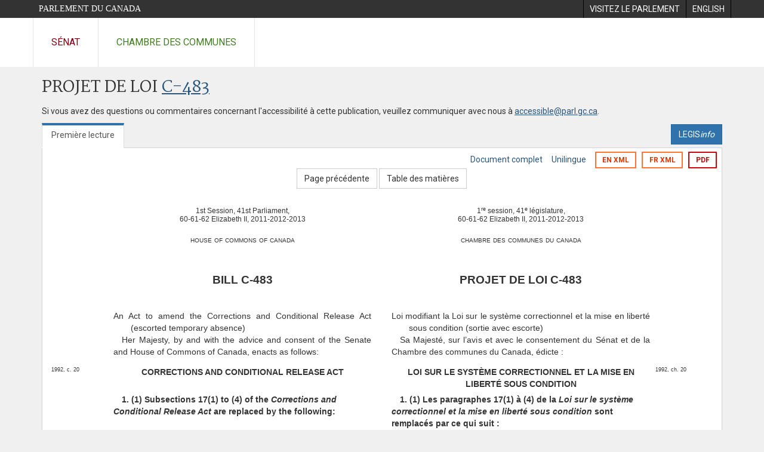

--- FILE ---
content_type: text/html; charset=utf-8
request_url: https://www.parl.ca/DocumentViewer/fr/41-1/projet-loi/C-483/premiere-lecture/page-24?col=2
body_size: 55061
content:

<!DOCTYPE html>
<html lang="fr" xml:lang="fr">
<head>
    <meta charset="utf-8" />
    <meta name="Cache-Control" content="no-cache, no-store, must-revalidate" />
    <meta name="Pragma" content="no-cache" />
    <meta name="Expires" content="0" />
    <meta http-equiv="X-XSS-Protection" content="1" />
    <meta name="viewport" content="width=device-width" />
    <meta name="HandheldFriendly" content="true" />
    <meta name="description" content="Projet de loi &#233;manant d&#39;un d&#233;put&#233; C-483 (41-1) - Premi&#232;re lecture - Loi modifiant la Loi sur le syst&#232;me correctionnel et la mise en libert&#233; sous condition (sortie avec escorte) - Parlement du Canada" />
    <meta name="format-detection" content="telephone=no" />

    <!-- Meta tags for facebook -->
    <meta property="fb:app_id" content="1902349903311680" />
    <meta property="og:url" />
    <meta property="og:type" content="article">
    <meta property="og:title" content="Projet de loi &#233;manant d&#39;un d&#233;put&#233; C-483 (41-1) - Premi&#232;re lecture - Loi modifiant la Loi sur le syst&#232;me correctionnel et la mise en libert&#233; sous condition (sortie avec escorte) - Parlement du Canada" />
    <meta property="og:description" content="Projet de loi &#233;manant d&#39;un d&#233;put&#233; C-483 (41-1) - Premi&#232;re lecture - Loi modifiant la Loi sur le syst&#232;me correctionnel et la mise en libert&#233; sous condition (sortie avec escorte) - Parlement du Canada" />
    <meta property="og:image" content="/documentviewer/assets/images/publications/crest2_hoc_cdc_e-f.gif" />
    <meta property="og:image:width" content="1200" />
    <meta property="og:image:height" content="630" />

    
                <meta name="Institution" content="Chambre des communes" />
                <meta name="DocumentId" content="6035295" />
                <meta name="DocumentTitle" content="C-483 (Premi&#232;re lecture)" />
                <meta name="Language" content="fr" />
                <meta name="Parliament" content="41" />
                <meta name="Session" content="1" />
                <meta name="DocumentCategory" content="Bills" />
                <meta name="ParlDataRSSUri" content="//apps.ourcommons.ca/rss/" />
                <meta name="ParlDataUri" content="//apps.ourcommons.ca/ParlDataWidgets/" />
    <meta name="ServerBaseUrl" content="/documentviewer/" />
    


    <title>Projet de loi &#233;manant d&#39;un d&#233;put&#233; C-483 (41-1) - Premi&#232;re lecture - Loi modifiant la Loi sur le syst&#232;me correctionnel et la mise en libert&#233; sous condition (sortie avec escorte) - Parlement du Canada</title>

    <script type='text/javascript' src='/CommonElements/js/jquery-3.7.1.min.js'></script>
<script type='text/javascript' src='/CommonElements/js/bootstrap.min.js'></script>
<link rel='stylesheet' type='text/css' media='all' href='/CommonElements/styles/bootstrap.min.css' />
<link rel='stylesheet' type='text/css' media='all' href='/CommonElements/styles/hoc-icons.min.css' />
<link rel='stylesheet' type='text/css' media='all' href='/CommonElements/styles/ce-parl-main.min.css' />
<link rel='stylesheet' type='text/css' media='all' href='/CommonElements/styles/ce-parl-mobile.min.css' />
<script type='text/javascript' src='https://www.googletagmanager.com/gtag/js?id=G-3B4FY0L638'></script>
<script>window.dataLayer = window.dataLayer || [];function gtag(){dataLayer.push(arguments);}gtag('js', new Date());gtag('config', 'G-3B4FY0L638');</script>

    <link href="/documentviewer/bundles/css?v=kfkArLzlrhyxKfahCOCkKH5CSt03TfRpHR82pW9Zmmc1" rel="stylesheet"/>

    
<link href="/documentviewer/assets/styles/publications/Bills.css" rel="stylesheet"/>
<link href="/documentviewer/assets/styles/publications/publication-defaults.css" rel="stylesheet"/>

    


        <base href="https://www.parl.ca/Content/Bills/411/Private/C-483/C-483_1/">

    <script type="text/javascript">

        window.fbAsyncInit = function () {
            FB.init({
                appId: ('fr' == 'en' ? '620826918031248' : '1902349903311680'),
                xfbml: true,
                version: 'v2.0'
            });
        };

        // Load the SDK Asynchronously
        (function (d) {
            var js, id = 'facebook-jssdk'; if (d.getElementById(id)) { return; }
            js = d.createElement('script'); js.id = id; js.async = true;
            js.src = "https://connect.facebook.net/en_US/all.js";
            d.getElementsByTagName('head')[0].appendChild(js);
        }(document));
    </script>

    <script>
        $(document).ready(function () {

            $('.-rowchild').css({ "display": "flex", "justify-content": "center" });
            $('.-rowchild').find("sup").css("line-height", "15px");
            $('.-rowchildBar').css({ "border-right": "1px solid #111" });

            $('.-rowchild').wrapAll('<div style="display: flex;justify-content: space-around;flex-direction: row;">');

        });

    </script>
</head>
<body class="body-wrapper site-code-parl">


    <!-- Skip to Content -->
				<div class="local-anchor-container">
					<a href="#StartOfContent" class="ce-parl-skipnav sr-only sr-only-focusable">Passer au contenu</a>
				</div>
				<!-- Parliament Header -->
				<div role="banner" class="ce-parl-header hidden-print">
					<div class="container">
						<a href="//www.parl.ca" class="ce-parl-btn pull-left">Parlement du Canada</a>
						<ul class="pull-right" role="menu">
							<li role="menuitem"> 
								<a href="https://visitez.parl.ca/index-f.html" class="hoccmn-parent-org" rel="external">
										<span class="hidden-xs">Visitez le parlement</span>
										<span class="visible-xs">Visitez</span>
								</a>
							</li>
							<li role="menuitem"> 
								<a href="https://www.parl.ca/documentviewer/en/41-1/bill/C-483/first-reading/page-24?col=2" class="hoccmn-parent-org">
										<span lang="en-CA" class="hidden-xs">English</span>
										<span lang="en-CA" class="visible-xs">EN</span>
								</a>
							</li>
						</ul>
					</div>
				</div>
				<!-- Parl Navigation -->
				<nav role="navigation" class="ce-parl-nav hidden-print" aria-label="Principale">
					<div class="container">
						<div class="row">
							<div class="col-sm-12">
								<ul class="ce-parl-nav-list">
										<li><a href="//sencanada.ca/fr" class="ce-parl-nav-senate-link" rel="external">Sénat</a></li>
										<li><a href="//www.noscommunes.ca" class="ce-parl-nav-hoc-link">Chambre des communes</a></li>
								</ul>
							</div>
						</div>
					</div>
				</nav>
    




<main class="publication">
    <a id="StartOfContent" tabindex="-1"></a>

    <div class="container" id="publicationContent">
        <div class="row" style="position:relative">
            <div class="col-md-12">
                <section class="page-content">

                    <div class="frame-header">
                        <div class="row">

                            <div class="col-xs-12 pull-left">

        <h1 class="page-title">
            Projet de loi
            <a href="//www.parl.ca/LegisInfo/BillDetails.aspx?Language=fr&amp;Mode=1&amp;billId=6015531">C-483</a>
        </h1>
                                
    <div style="margin-bottom: 15px">
        
    </div>

                            </div>
                            <div class="col-xs-12 pull-left">
                                <p>Si vous avez des questions ou commentaires concernant l'accessibilité à cette publication, veuillez communiquer avec nous à  <a href="mailto:accessible@parl.gc.ca">accessible@parl.gc.ca</a>.</p>
                            </div>
                        </div>

                        


                        <div class="row">
                                <div class="tabs col-lg-6 pull-left">
                                    <ul role="tablist" class="nav nav-tabs publication-tabs  ">
                                            <li role="presentation" class="nav-tab active ">
                                                    <a href="/documentviewer/fr/41-1/projet-loi/C-483/premiere-lecture/page-24?col=2" aria-controls="" role="tab" aria-selected="True">Premi&#232;re lecture</a>
                                            </li>
                                    </ul>
                                </div>
                                                            <div class="col-lg-6 related-links-bar">
                                        <div class="related-link">
                                            <div><a class="btn btn-primary" style="display:inline-block;" href="//www.parl.ca/LegisInfo/Home.aspx?Language=fr"><div>LEGIS<i>info</i></div></a></div>
                                        </div>
                                </div>
                        </div>

                    </div>

                    

<div class="publication-outline">

    <div class="row embedded-content-options ">


            <div class="other-options col-sm-12">
                        <a class="user-guide" href="/documentviewer/fr/41-1/projet-loi/C-483/premiere-lecture/page-4?col=2">Document complet</a>
                        <a class="user-guide hidden-xs" href="/documentviewer/fr/41-1/projet-loi/C-483/premiere-lecture/page-24">Unilingue</a>

                        <a class="btn btn-export-xml hidden-xs" href="/Content/Bills/411/Private/C-483/C-483_1/C-483-3-e.xml">EN XML</a>
                        <a class="btn btn-export-xml hidden-xs" href="/Content/Bills/411/Private/C-483/C-483_1/C-483-3-f.xml">FR XML</a>
                                    <a class="btn btn-export-pdf" data-analytics-eventcategory="DocumentViewer - PDF format download" data-analytics-eventaction="click" data-analytics-eventlabel="PDF format" href="/Content/Bills/411/Private/C-483/C-483_1/C-483_1.PDF" aria-label="Exporter la version pdf">PDF</a>
            </div>

    </div>

    <div>
        
    <div class="row embedded-content-navigation">
        <div class="col-md-2 navigation-left">
        </div>
        <div class="col-md-8 navigation-center">
                    <a class="btn btn-default" href="/documentviewer/fr/41-1/projet-loi/C-483/premiere-lecture/page-19?col=2">Page pr&#233;c&#233;dente</a>
                    <a class="btn btn-default btn-toc" href="/documentviewer/fr/41-1/projet-loi/C-483/premiere-lecture/page-tdm?col=2">Table des mati&#232;res</a>
        </div>
        <div class="col-md-2 navigation-right"></div>
    </div>

    </div>
    <div class="row">

        <div class="col-xs-12 publication-container-box">
            <div class="publication-container multi-page">
                    <div class="col-xs-12 publication-container-content">
                        
                        <!--MAINTEXT-->
<table border="0" cellpadding="0" cellspacing="0" width="954">
  <tr>
    <td align="left" valign="top" width="462">
      <table width="100%" cellspacing="0" cellpadding="0">
        <tr>
          <td align="left" valign="top" width="85"></td>
          <td width="8"></td>
          <td align="left" valign="top" width="384" xml:lang="en" lang="en"></td>
        </tr>
      </table>
    </td>
    <td width="30"></td>
    <td align="left" valign="top" width="462">
      <table width="100%" cellspacing="0" cellpadding="0">
        <tr>
          <td align="left" valign="top" width="384" xml:lang="fr" lang="fr"></td>
          <td width="8"></td>
          <td align="left" valign="top" width="85"></td>
        </tr>
      </table>
    </td>
  </tr>
  <tr>
    <td align="left" valign="top" width="462">
      <table width="100%" cellspacing="0" cellpadding="0">
        <tr>
          <td align="left" valign="top" width="85"></td>
          <td width="8"></td>
          <td align="left" valign="top" width="384" xml:lang="en" lang="en">
            <div style="font-size:9pt;text-align:center;line-height :11pt;">1st Session, 41st Parliament,</div>
          </td>
        </tr>
      </table>
    </td>
    <td width="30"></td>
    <td align="left" valign="top" width="462">
      <table width="100%" cellspacing="0" cellpadding="0">
        <tr>
          <td align="left" valign="top" width="384" xml:lang="fr" lang="fr">
            <div style="font-size:9pt;text-align:center;line-height :11pt;line-height :;">1<sup>re</sup> session, 41<sup>e</sup> législature,</div>
          </td>
          <td width="8"></td>
          <td align="left" valign="top" width="85"></td>
        </tr>
      </table>
    </td>
  </tr>
  <tr>
    <td align="left" valign="top" width="462">
      <table width="100%" cellspacing="0" cellpadding="0">
        <tr>
          <td align="left" valign="top" width="85"></td>
          <td width="8"></td>
          <td align="left" valign="top" width="384" xml:lang="en" lang="en">
            <div style="font-size:9pt;text-align:center;line-height :11pt;">60-61-62 Elizabeth II, 2011-2012-2013</div>
          </td>
        </tr>
      </table>
    </td>
    <td width="30"></td>
    <td align="left" valign="top" width="462">
      <table width="100%" cellspacing="0" cellpadding="0">
        <tr>
          <td align="left" valign="top" width="384" xml:lang="fr" lang="fr">
            <div style="font-size:9pt;text-align:center;line-height :11pt;">60-61-62 Elizabeth II, 2011-2012-2013</div>
          </td>
          <td width="8"></td>
          <td align="left" valign="top" width="85"></td>
        </tr>
      </table>
    </td>
  </tr>
  <tr>
    <td align="left" valign="top" width="462">
      <table width="100%" cellspacing="0" cellpadding="0">
        <tr>
          <td align="left" valign="top" width="85"></td>
          <td width="8"></td>
          <td align="left" valign="top" width="384" xml:lang="en" lang="en">
            <div style="font-size:11pt;text-align:center;font-variant:small-caps;margin-top:14pt;line-height :13pt;">house of commons of canada</div>
          </td>
        </tr>
      </table>
    </td>
    <td width="30"></td>
    <td align="left" valign="top" width="462">
      <table width="100%" cellspacing="0" cellpadding="0">
        <tr>
          <td align="left" valign="top" width="384" xml:lang="fr" lang="fr">
            <div style="font-size:11pt;text-align:center;font-variant:small-caps;margin-top:14pt;line-height :13pt;">chambre des communes du canada</div>
          </td>
          <td width="8"></td>
          <td align="left" valign="top" width="85"></td>
        </tr>
      </table>
    </td>
  </tr>
  <tr>
    <td align="left" valign="top" width="462">
      <table width="100%" cellspacing="0" cellpadding="0">
        <tr>
          <td align="left" valign="top" width="85"></td>
          <td width="8"></td>
          <td align="left" valign="top" width="384" xml:lang="en" lang="en">
            <div style="font-size:14pt;text-align:center;font-weight:bold;margin-top:36pt;line-height :16pt;font-weight:bold;">BILL C-483</div>
          </td>
        </tr>
      </table>
    </td>
    <td width="30"></td>
    <td align="left" valign="top" width="462">
      <table width="100%" cellspacing="0" cellpadding="0">
        <tr>
          <td align="left" valign="top" width="384" xml:lang="fr" lang="fr">
            <div style="font-size:14pt;text-align:center;font-weight:bold;margin-top:36pt;line-height :16pt;font-weight:bold;">PROJET DE LOI C-483</div>
          </td>
          <td width="8"></td>
          <td align="left" valign="top" width="85"></td>
        </tr>
      </table>
    </td>
  </tr>
  <tr>
    <td align="left" valign="top" width="462">
      <table width="100%" cellspacing="0" cellpadding="0">
        <tr>
          <td align="left" valign="top" width="85"></td>
          <td width="8"></td>
          <td align="left" valign="top" width="384" xml:lang="en" lang="en">
            <div style="text-indent:-22pt;text-align:justify;margin-top:30pt;margin-left:22pt;">An Act to amend the Corrections and Conditional Release Act (escorted temporary absence)</div>
          </td>
        </tr>
      </table>
    </td>
    <td width="30"></td>
    <td align="left" valign="top" width="462">
      <table width="100%" cellspacing="0" cellpadding="0">
        <tr>
          <td align="left" valign="top" width="384" xml:lang="fr" lang="fr">
            <div style="text-indent:-22pt;text-align:justify;margin-top:30pt;margin-left:22pt;">Loi modifiant la Loi sur le système correctionnel et la mise en liberté sous condition (sortie avec escorte)</div>
          </td>
          <td width="8"></td>
          <td align="left" valign="top" width="85"></td>
        </tr>
      </table>
    </td>
  </tr>
  <tr>
    <td align="left" valign="top" width="462">
      <table width="100%" cellspacing="0" cellpadding="0">
        <tr>
          <td align="left" valign="top" width="85"></td>
          <td width="8"></td>
          <td align="left" valign="top" width="384" xml:lang="en" lang="en">
            <div style="text-indent:1em;text-align:Justify;margin-left:0em;">Her Majesty, by and with the advice and consent of the Senate and House of Commons of Canada, enacts as follows:</div>
          </td>
        </tr>
      </table>
    </td>
    <td width="30"></td>
    <td align="left" valign="top" width="462">
      <table width="100%" cellspacing="0" cellpadding="0">
        <tr>
          <td align="left" valign="top" width="384" xml:lang="fr" lang="fr">
            <div style="text-indent:1em;text-align:Justify;margin-left:0em;">Sa Majesté, sur l’avis et avec le consentement du Sénat et de la Chambre des communes du Canada, édicte :</div>
          </td>
          <td width="8"></td>
          <td align="left" valign="top" width="85"></td>
        </tr>
      </table>
    </td>
  </tr><!--Heading:CORRECTIONS AND CONDITIONAL RELEASE ACT:FrenchHeading:LOI SUR LE SYSTÈME CORRECTIONNEL ET LA MISE EN LIBERTÉ SOUS CONDITION--><tr>
    <td align="left" valign="top" width="462"><a name="1"><!--BREAKER--></a><table width="100%" cellspacing="0" cellpadding="0">
        <tr>
          <td align="left" valign="top" width="85">
            <div xml:lang="en" lang="en" style="font-size:7pt;margin-top:10pt;">1992, c. 20<br><br></div>
          </td>
          <td width="8"></td>
          <td align="left" valign="top" width="384" xml:lang="en" lang="en">
            <div style="text-align:Center;font-weight:bold;margin-top:10pt;">CORRECTIONS AND CONDITIONAL RELEASE ACT</div>
          </td>
        </tr>
      </table>
    </td>
    <td width="30"></td>
    <td align="left" valign="top" width="462">
      <table width="100%" cellspacing="0" cellpadding="0">
        <tr>
          <td align="left" valign="top" width="384" xml:lang="fr" lang="fr">
            <div style="text-align:Center;font-weight:bold;margin-top:10pt;">LOI SUR LE SYSTÈME CORRECTIONNEL ET LA MISE EN LIBERTÉ SOUS CONDITION</div>
          </td>
          <td width="8"></td>
          <td align="left" valign="top" width="85">
            <div xml:lang="fr" lang="fr" style="font-size:7pt;margin-top:10pt;">1992, ch. 20<br><br></div>
          </td>
        </tr>
      </table>
    </td>
  </tr>
  <tr>
    <td align="left" valign="top" width="462">
      <table width="100%" cellspacing="0" cellpadding="0">
        <tr>
          <td align="left" valign="top" width="85"></td>
          <td width="8"></td>
          <td align="left" valign="top" width="384" xml:lang="en" lang="en">
            <div style="text-indent:1em;font-weight:bold;margin-top:5pt;margin-left:0em;"><strong>1.</strong> (1) Subsections 17(1) to (4) of the <em>Corrections and Conditional Release Act</em> are replaced by the following:</div>
          </td>
        </tr>
      </table>
    </td>
    <td width="30"></td>
    <td align="left" valign="top" width="462">
      <table width="100%" cellspacing="0" cellpadding="0">
        <tr>
          <td align="left" valign="top" width="384" xml:lang="fr" lang="fr">
            <div style="text-indent:1em;font-weight:bold;margin-top:5pt;margin-left:0em;"><strong>1.</strong> (1) Les paragraphes 17(1) à (4) de la <em>Loi sur le système correctionnel et la mise en liberté sous condition</em> sont remplacés par ce qui suit :  </div>
          </td>
          <td width="8"></td>
          <td align="left" valign="top" width="85"></td>
        </tr>
      </table>
    </td>
  </tr>
  <tr>
    <td align="left" valign="top" width="462">
      <table width="100%" cellspacing="0" cellpadding="0">
        <tr>
          <td align="left" valign="top" width="85">
            <div xml:lang="en" lang="en" style="font-size:7pt;margin-top:5pt;">Institutional head<br><br></div>
          </td>
          <td width="8"></td>
          <td align="left" valign="top" width="384" xml:lang="en" lang="en">
            <div style="text-indent:1em;margin-top:5pt;margin-left:0em;"><strong>17.</strong> (1) The institutional head may, subject to section 746.1 of the <em>Criminal Code</em>, subsection 140.3(2) of the <em>National Defence Act</em> and subsection 15(2) of the <em>Crimes Against Humanity and War Crimes Act</em>, <span style="text-decoration:underline">authorize the escort- ed — </span>by a staff member or other person authorized by the institutional head<span style="text-decoration:underline"> — tempo- rary</span> absence <span style="text-decoration:underline">of an inmate, other than an inmate convicted of first or second degree murder, if,</span> in the opinion of the institutional head,</div>
          </td>
        </tr>
        <tr>
          <td align="left" valign="top" width="85">
            <div xml:lang="en" lang="en" style="font-size:7pt;margin-top:5pt;"><br></div>
          </td>
          <td width="8"></td>
          <td align="left" valign="top" width="384" xml:lang="en" lang="en">
            <div style="text-indent:0em;margin-top:5pt;margin-left:1em;">(<em>a</em>) <span style="text-decoration:underline">the</span> inmate will not, by reoffending, present an undue risk to society during an absence authorized under this section;</div>
          </td>
        </tr>
        <tr>
          <td align="left" valign="top" width="85">
            <div xml:lang="en" lang="en" style="font-size:7pt;margin-top:5pt;"><br></div>
          </td>
          <td width="8"></td>
          <td align="left" valign="top" width="384" xml:lang="en" lang="en">
            <div style="text-indent:0em;margin-top:5pt;margin-left:1em;">(<em>b</em>) <span style="text-decoration:underline">an escorted temporary absence from the penitentiary</span> is desirable for the inmate for medical, administrative, community service, family contact, personal development for rehabilitative purposes, or compassionate reasons, including parental responsibilities;</div>
          </td>
        </tr>
        <tr>
          <td align="left" valign="top" width="85">
            <div xml:lang="en" lang="en" style="font-size:7pt;margin-top:5pt;"><br></div>
          </td>
          <td width="8"></td>
          <td align="left" valign="top" width="384" xml:lang="en" lang="en">
            <div style="text-indent:0em;margin-top:5pt;margin-left:1em;">(<em>c</em>) the inmate’s behaviour while under sentence does not preclude authorizing the absence; and</div>
          </td>
        </tr>
        <tr>
          <td align="left" valign="top" width="85">
            <div xml:lang="en" lang="en" style="font-size:7pt;margin-top:5pt;"><br></div>
          </td>
          <td width="8"></td>
          <td align="left" valign="top" width="384" xml:lang="en" lang="en">
            <div style="text-indent:0em;margin-top:5pt;margin-left:1em;">(<em>d</em>) a structured plan for the absence has been prepared.</div>
          </td>
        </tr>
      </table>
    </td>
    <td width="30"></td>
    <td align="left" valign="top" width="462">
      <table width="100%" cellspacing="0" cellpadding="0">
        <tr>
          <td align="left" valign="top" width="384" xml:lang="fr" lang="fr">
            <div style="text-indent:1em;margin-top:5pt;margin-left:0em;"><strong>17.</strong> (1) Sous réserve de l’article 746.1 du <em>Code criminel</em>, du paragraphe 140.3(2) de la <em>Loi sur la défense nationale</em> et du paragraphe 15(2) de la <em>Loi sur les crimes contre l’humanité et les crimes de guerre</em>, le directeur du pénitencier peut autoriser un délinquant <span style="text-decoration:underline">autre qu’un délinquant condamné pour meurtre au premier ou au deuxième degré</span> à sortir si celui-ci est escorté d’une personne — agent ou autre — habilitée à cet effet par lui lorsque, à son avis :</div>
          </td>
          <td width="8"></td>
          <td align="left" valign="top" width="85">
            <div xml:lang="fr" lang="fr" style="font-size:7pt;margin-top:5pt;">Directeur du pénitencier<br><br></div>
          </td>
        </tr>
        <tr>
          <td align="left" valign="top" width="384" xml:lang="fr" lang="fr">
            <div style="text-indent:0em;margin-top:5pt;margin-left:1em;"><em>a</em>) une récidive du délinquant pendant la sortie ne présentera pas un risque inacceptable pour la société;</div>
          </td>
          <td width="8"></td>
          <td align="left" valign="top" width="85">
            <div xml:lang="fr" lang="fr" style="font-size:7pt;margin-top:5pt;"><br></div>
          </td>
        </tr>
        <tr>
          <td align="left" valign="top" width="384" xml:lang="fr" lang="fr">
            <div style="text-indent:0em;margin-top:5pt;margin-left:1em;"><em>b</em>) il l’estime souhaitable pour des raisons médicales, administratives <span style="text-decoration:underline">ou</span> de compassion ou en vue d’un service à la collectivité ou du perfectionnement personnel lié à la réadaptation du délinquant, ou <span style="text-decoration:underline">encore</span> pour lui permettre d’établir ou d’entretenir des rapports familiaux<span style="text-decoration:underline">,</span> notamment en ce qui touche ses responsabilités parentales;</div>
          </td>
          <td width="8"></td>
          <td align="left" valign="top" width="85">
            <div xml:lang="fr" lang="fr" style="font-size:7pt;margin-top:5pt;"><br></div>
          </td>
        </tr>
        <tr>
          <td align="left" valign="top" width="384" xml:lang="fr" lang="fr">
            <div style="text-indent:0em;margin-top:5pt;margin-left:1em;"><em>c</em>) la conduite du détenu pendant la détention ne justifie pas un refus;</div>
          </td>
          <td width="8"></td>
          <td align="left" valign="top" width="85">
            <div xml:lang="fr" lang="fr" style="font-size:7pt;margin-top:5pt;"><br></div>
          </td>
        </tr>
        <tr>
          <td align="left" valign="top" width="384" xml:lang="fr" lang="fr">
            <div style="text-indent:0em;margin-top:5pt;margin-left:1em;"><em>d</em>) un projet structuré de sortie a été établi.</div>
          </td>
          <td width="8"></td>
          <td align="left" valign="top" width="85">
            <div xml:lang="fr" lang="fr" style="font-size:7pt;margin-top:5pt;"><br></div>
          </td>
        </tr>
      </table>
    </td>
  </tr>
  <tr>
    <td align="left" valign="top" width="462">
      <table width="100%" cellspacing="0" cellpadding="0">
        <tr>
          <td align="left" valign="top" width="85">
            <div xml:lang="en" lang="en" style="font-size:7pt;margin-top:5pt;">National Parole Board<br><br></div>
          </td>
          <td width="8"></td>
          <td align="left" valign="top" width="384" xml:lang="en" lang="en">
            <div style="text-indent:1em;margin-top:5pt;margin-left:0em;"><span style="text-decoration:underline">(1.1) The Parole Board of Canada may, subject to section 746.1 of the <em>Criminal Code</em>, subsection 140.3(2) of the <em>National Defence Act</em> and subsection 15(2) of the <em>Crimes Against Humanity and War Crimes Act</em>, authorize the escorted temporary absence of an inmate convicted of first or second degree murder if, in the opinion of the Board, the criteria set out in paragraphs (1)(<em>a</em>) to (<em>d</em>) are met.</span></div>
          </td>
        </tr>
      </table>
    </td>
    <td width="30"></td>
    <td align="left" valign="top" width="462">
      <table width="100%" cellspacing="0" cellpadding="0">
        <tr>
          <td align="left" valign="top" width="384" xml:lang="fr" lang="fr">
            <div style="text-indent:1em;margin-top:5pt;margin-left:0em;"><span style="text-decoration:underline">(1.1) Sous réserve de l’article 746.1 du <em>Code criminel</em>, du paragraphe 140.3(2) de la <em>Loi sur la défense nationale</em> et du paragraphe 15(2) de la <em>Loi sur les crimes contre l’humanité et les crimes de guerre</em>, la Commission des libérations conditionnelles du Canada peut autoriser un détenu condamné pour meurtre au premier ou au deuxième degré à sortir avec escorte lorsque, à son avis, les conditions énoncées aux alinéas (1)<em>a</em>) à <em>d</em>) sont réunies.</span></div>
          </td>
          <td width="8"></td>
          <td align="left" valign="top" width="85">
            <div xml:lang="fr" lang="fr" style="font-size:7pt;margin-top:5pt;">Commission nationale des libérations conditionnelles<br><br></div>
          </td>
        </tr>
      </table>
    </td>
  </tr>
  <tr>
    <td align="left" valign="top" width="462">
      <table width="100%" cellspacing="0" cellpadding="0">
        <tr>
          <td align="left" valign="top" width="85">
            <div xml:lang="en" lang="en" style="font-size:7pt;margin-top:5pt;">Medical emergency<br><br></div>
          </td>
          <td width="8"></td>
          <td align="left" valign="top" width="384" xml:lang="en" lang="en">
            <div style="text-indent:1em;margin-top:5pt;margin-left:0em;"><span style="text-decoration:underline">(1.2) Despite subsection (1.1), in the case of a medical emergency, the institutional head may authorize the escorted temporary absence of an inmate convicted of first or second degree murder.</span></div>
          </td>
        </tr>
      </table>
    </td>
    <td width="30"></td>
    <td align="left" valign="top" width="462">
      <table width="100%" cellspacing="0" cellpadding="0">
        <tr>
          <td align="left" valign="top" width="384" xml:lang="fr" lang="fr">
            <div style="text-indent:1em;margin-top:5pt;margin-left:0em;"><span style="text-decoration:underline">(1.2) Malgré le paragraphe (1.1), en cas d’urgence médicale, le directeur peut autoriser un détenu condamné pour meurtre au premier ou au deuxième degré à sortir avec escorte.</span></div>
          </td>
          <td width="8"></td>
          <td align="left" valign="top" width="85">
            <div xml:lang="fr" lang="fr" style="font-size:7pt;margin-top:5pt;">Urgence médicale<br><br></div>
          </td>
        </tr>
      </table>
    </td>
  </tr>
  <tr>
    <td align="left" valign="top" width="462">
      <table width="100%" cellspacing="0" cellpadding="0">
        <tr>
          <td align="left" valign="top" width="85">
            <div xml:lang="en" lang="en" style="font-size:7pt;margin-top:5pt;">Medical reasons<br><br></div>
          </td>
          <td width="8"></td>
          <td align="left" valign="top" width="384" xml:lang="en" lang="en">
            <div style="text-indent:1em;margin-top:5pt;margin-left:0em;"><span style="text-decoration:underline">(1.3) An escorted temporary absence for medical reasons may be authorized for an unlimited period.</span></div>
          </td>
        </tr>
      </table>
    </td>
    <td width="30"></td>
    <td align="left" valign="top" width="462">
      <table width="100%" cellspacing="0" cellpadding="0">
        <tr>
          <td align="left" valign="top" width="384" xml:lang="fr" lang="fr">
            <div style="text-indent:1em;margin-top:5pt;margin-left:0em;"><span style="text-decoration:underline">(1.3) La sortie avec escorte pour des raisons médicales peut être autorisée pour une durée indéterminée.</span></div>
          </td>
          <td width="8"></td>
          <td align="left" valign="top" width="85">
            <div xml:lang="fr" lang="fr" style="font-size:7pt;margin-top:5pt;">Raisons médicales<br><br></div>
          </td>
        </tr>
      </table>
    </td>
  </tr>
  <tr>
    <td align="left" valign="top" width="462">
      <table width="100%" cellspacing="0" cellpadding="0">
        <tr>
          <td align="left" valign="top" width="85">
            <div xml:lang="en" lang="en" style="font-size:7pt;margin-top:5pt;">Absence for other reasons — institutional head<br><br></div>
          </td>
          <td width="8"></td>
          <td align="left" valign="top" width="384" xml:lang="en" lang="en">
            <div style="text-indent:1em;margin-top:5pt;margin-left:0em;"><span style="text-decoration:underline">(1.4) The institutional head may not authorize an escorted temporary absence for reasons other than medical of more than five days or, with the Commissioner’s approval, of more than fifteen days.</span></div>
          </td>
        </tr>
      </table>
    </td>
    <td width="30"></td>
    <td align="left" valign="top" width="462">
      <table width="100%" cellspacing="0" cellpadding="0">
        <tr>
          <td align="left" valign="top" width="384" xml:lang="fr" lang="fr">
            <div style="text-indent:1em;margin-top:5pt;margin-left:0em;"><span style="text-decoration:underline">(1.4) Le directeur ne peut autoriser, pour des raisons non médicales, une sortie avec escorte de plus de cinq jours ou, avec l’autorisation de la Commission, de plus de quinze jours.</span></div>
          </td>
          <td width="8"></td>
          <td align="left" valign="top" width="85">
            <div xml:lang="fr" lang="fr" style="font-size:7pt;margin-top:5pt;">Raisons non médicales — directeur<br><br></div>
          </td>
        </tr>
      </table>
    </td>
  </tr>
  <tr>
    <td align="left" valign="top" width="462">
      <table width="100%" cellspacing="0" cellpadding="0">
        <tr>
          <td align="left" valign="top" width="85">
            <div xml:lang="en" lang="en" style="font-size:7pt;margin-top:5pt;">Absence for other reasons — National Parole Board<br><br></div>
          </td>
          <td width="8"></td>
          <td align="left" valign="top" width="384" xml:lang="en" lang="en">
            <div style="text-indent:1em;margin-top:5pt;margin-left:0em;"><span style="text-decoration:underline">(1.5) The Parole Board of Canada may not authorize an escorted temporary absence for reasons other than medical of more than fifteen days.</span></div>
          </td>
        </tr>
      </table>
    </td>
    <td width="30"></td>
    <td align="left" valign="top" width="462">
      <table width="100%" cellspacing="0" cellpadding="0">
        <tr>
          <td align="left" valign="top" width="384" xml:lang="fr" lang="fr">
            <div style="text-indent:1em;margin-top:5pt;margin-left:0em;"><span style="text-decoration:underline">(1.5) La Commission ne peut autoriser, pour des raisons non médicales, une sortie avec escorte de plus de quinze jours.</span></div>
          </td>
          <td width="8"></td>
          <td align="left" valign="top" width="85">
            <div xml:lang="fr" lang="fr" style="font-size:7pt;margin-top:5pt;">Raisons non médicales — Commission<br><br></div>
          </td>
        </tr>
      </table>
    </td>
  </tr>
  <tr>
    <td align="left" valign="top" width="462">
      <table width="100%" cellspacing="0" cellpadding="0">
        <tr>
          <td align="left" valign="top" width="85">
            <div xml:lang="en" lang="en" style="font-size:7pt;margin-top:5pt;">Conditions <br><br></div>
          </td>
          <td width="8"></td>
          <td align="left" valign="top" width="384" xml:lang="en" lang="en">
            <div style="text-indent:1em;margin-top:5pt;margin-left:0em;">(2) The institutional head <span style="text-decoration:underline">or the Parole Board of Canada, as the case may be,</span> may impose, in relation to a temporary absence, any conditions that <span style="text-decoration:underline">they</span> consider reasonable and necessary in order to protect society.</div>
          </td>
        </tr>
      </table>
    </td>
    <td width="30"></td>
    <td align="left" valign="top" width="462">
      <table width="100%" cellspacing="0" cellpadding="0">
        <tr>
          <td align="left" valign="top" width="384" xml:lang="fr" lang="fr">
            <div style="text-indent:1em;margin-top:5pt;margin-left:0em;">(2) Le directeur <span style="text-decoration:underline">ou la Commission, selon le cas, peuvent</span> assortir la permission des conditions <span style="text-decoration:underline">qu’ils jugent</span> raisonnables et nécessaires pour la protection de la société.</div>
          </td>
          <td width="8"></td>
          <td align="left" valign="top" width="85">
            <div xml:lang="fr" lang="fr" style="font-size:7pt;margin-top:5pt;">Conditions<br><br></div>
          </td>
        </tr>
      </table>
    </td>
  </tr>
  <tr>
    <td align="left" valign="top" width="462">
      <table width="100%" cellspacing="0" cellpadding="0">
        <tr>
          <td align="left" valign="top" width="85">
            <div xml:lang="en" lang="en" style="font-size:7pt;margin-top:5pt;">Cancellation<br><br></div>
          </td>
          <td width="8"></td>
          <td align="left" valign="top" width="384" xml:lang="en" lang="en">
            <div style="text-indent:1em;margin-top:5pt;margin-left:0em;">(3) The institutional head <span style="text-decoration:underline">or the Parole Board of Canada, as the case may be,</span> may cancel a temporary absence either before or after its commencement.</div>
          </td>
        </tr>
      </table>
    </td>
    <td width="30"></td>
    <td align="left" valign="top" width="462">
      <table width="100%" cellspacing="0" cellpadding="0">
        <tr>
          <td align="left" valign="top" width="384" xml:lang="fr" lang="fr">
            <div style="text-indent:1em;margin-top:5pt;margin-left:0em;">(3) Le directeur <span style="text-decoration:underline">ou la Commission, selon le cas, peuvent</span> annuler la permission même avant la sortie.</div>
          </td>
          <td width="8"></td>
          <td align="left" valign="top" width="85">
            <div xml:lang="fr" lang="fr" style="font-size:7pt;margin-top:5pt;">Annulation de la permission<br><br></div>
          </td>
        </tr>
      </table>
    </td>
  </tr>
  <tr>
    <td align="left" valign="top" width="462">
      <table width="100%" cellspacing="0" cellpadding="0">
        <tr>
          <td align="left" valign="top" width="85">
            <div xml:lang="en" lang="en" style="font-size:7pt;margin-top:5pt;">Reasons to be given<br><br></div>
          </td>
          <td width="8"></td>
          <td align="left" valign="top" width="384" xml:lang="en" lang="en">
            <div style="text-indent:1em;margin-top:5pt;margin-left:0em;">(4) The institutional head <span style="text-decoration:underline">or the Parole Board of Canada, as the case may be,</span> shall give the inmate written reasons for the authorizing, refusal or cancellation of a temporary absence.</div>
          </td>
        </tr>
      </table>
    </td>
    <td width="30"></td>
    <td align="left" valign="top" width="462">
      <table width="100%" cellspacing="0" cellpadding="0">
        <tr>
          <td align="left" valign="top" width="384" xml:lang="fr" lang="fr">
            <div style="text-indent:1em;margin-top:5pt;margin-left:0em;">(4) Le cas échéant, le directeur <span style="text-decoration:underline">ou la Commission, selon le cas, communiquent</span> au détenu, par écrit, les motifs de l’autorisation, du refus ou de l’annulation de la permission.</div>
          </td>
          <td width="8"></td>
          <td align="left" valign="top" width="85">
            <div xml:lang="fr" lang="fr" style="font-size:7pt;margin-top:5pt;">Motifs<br><br></div>
          </td>
        </tr>
      </table>
    </td>
  </tr>
  <tr>
    <td align="left" valign="top" width="462">
      <table width="100%" cellspacing="0" cellpadding="0">
        <tr>
          <td align="left" valign="top" width="85"></td>
          <td width="8"></td>
          <td align="left" valign="top" width="384" xml:lang="en" lang="en">
            <div style="text-indent:1em;font-weight:bold;margin-top:5pt;margin-left:0em;">(2) Subsection 17(5) of the French version of the Act is replaced by the following:</div>
          </td>
        </tr>
      </table>
    </td>
    <td width="30"></td>
    <td align="left" valign="top" width="462">
      <table width="100%" cellspacing="0" cellpadding="0">
        <tr>
          <td align="left" valign="top" width="384" xml:lang="fr" lang="fr">
            <div style="text-indent:1em;font-weight:bold;margin-top:5pt;margin-left:0em;">(2) Le paragraphe 17(5) de la version française de la même loi est remplacé par ce qui suit :</div>
          </td>
          <td width="8"></td>
          <td align="left" valign="top" width="85"></td>
        </tr>
      </table>
    </td>
  </tr>
  <tr>
    <td align="left" valign="top" width="462">
      <table width="100%" cellspacing="0" cellpadding="0">
        <tr>
          <td align="left" valign="top" width="85">
            <div xml:lang="en" lang="en" style="font-size:7pt;margin-top:5pt;">Temps nécessaire aux déplacements<br><br></div>
          </td>
          <td width="8"></td>
          <td align="left" valign="top" width="384" xml:lang="en" lang="en">
            <div style="text-indent:1em;margin-top:5pt;margin-left:0em;">(5) La durée de validité de la permission ne comprend pas le temps que <span style="text-decoration:underline">peuvent</span> accorder le directeur <span style="text-decoration:underline">ou la Commission, selon le cas,</span> pour les déplacements entre le lieu de détention et la destination du détenu.</div>
          </td>
        </tr>
      </table>
    </td>
    <td width="30"></td>
    <td align="left" valign="top" width="462">
      <table width="100%" cellspacing="0" cellpadding="0">
        <tr>
          <td align="left" valign="top" width="384" xml:lang="fr" lang="fr">
            <div style="text-indent:1em;margin-top:5pt;margin-left:0em;">(5) La durée de validité de la permission ne comprend pas le temps que <span style="text-decoration:underline">peuvent</span> accorder le directeur <span style="text-decoration:underline">ou la Commission, selon le cas,</span> pour les déplacements entre le lieu de détention et la destination du détenu.</div>
          </td>
          <td width="8"></td>
          <td align="left" valign="top" width="85">
            <div xml:lang="fr" lang="fr" style="font-size:7pt;margin-top:5pt;">Temps nécessaire aux déplacements<br><br></div>
          </td>
        </tr>
      </table>
    </td>
  </tr>
  <tr>
    <td align="left" valign="top" width="462">
      <table width="100%" cellspacing="0" cellpadding="0">
        <tr>
          <td align="left" valign="top" width="85"></td>
          <td width="8"></td>
          <td align="left" valign="top" width="384" xml:lang="en" lang="en">
            <div style="text-indent:1em;font-weight:bold;margin-top:5pt;margin-left:0em;">(3) Subsection 17(6) of the Act is replaced by the following:</div>
          </td>
        </tr>
      </table>
    </td>
    <td width="30"></td>
    <td align="left" valign="top" width="462">
      <table width="100%" cellspacing="0" cellpadding="0">
        <tr>
          <td align="left" valign="top" width="384" xml:lang="fr" lang="fr">
            <div style="text-indent:1em;font-weight:bold;margin-top:5pt;margin-left:0em;">(3) Le paragraphe 17(6) de la même loi est remplacé par ce qui suit :</div>
          </td>
          <td width="8"></td>
          <td align="left" valign="top" width="85"></td>
        </tr>
      </table>
    </td>
  </tr>
  <tr>
    <td align="left" valign="top" width="462">
      <table width="100%" cellspacing="0" cellpadding="0">
        <tr>
          <td align="left" valign="top" width="85">
            <div xml:lang="en" lang="en" style="font-size:7pt;margin-top:5pt;">Delegation to provincial hospital<br><br></div>
          </td>
          <td width="8"></td>
          <td align="left" valign="top" width="384" xml:lang="en" lang="en">
            <div style="text-indent:1em;margin-top:5pt;margin-left:0em;">(6) <span style="text-decoration:underline">If</span>, pursuant to an agreement under paragraph 16(1)(<em>a</em>), an inmate has been admitted to a hospital operated by a provincial government in which the liberty of patients is normally subject to restrictions, the institutional head <span style="text-decoration:underline">or the Parole Board of Canada, as the case may be,</span> may confer on the person in charge of the hospital, for such period and subject to such conditions as <span style="text-decoration:underline">they specify</span>, any of the institutional head's<span style="text-decoration:underline"> or the Parole Board of Canada's</span> powers under this section in relation to that inmate.</div>
          </td>
        </tr>
      </table>
    </td>
    <td width="30"></td>
    <td align="left" valign="top" width="462">
      <table width="100%" cellspacing="0" cellpadding="0">
        <tr>
          <td align="left" valign="top" width="384" xml:lang="fr" lang="fr">
            <div style="text-indent:1em;margin-top:5pt;margin-left:0em;">(6) Le directeur <span style="text-decoration:underline">ou la Commission, selon le cas, peuvent</span>, aux conditions et pour la durée <span style="text-decoration:underline">qu’ils estiment</span> indiquées, déléguer au responsable d’un hôpital sous administration provinciale où la liberté des personnes est norma-lement soumise à des restrictions l’un ou l’autre des pouvoirs que <span style="text-decoration:underline">leur</span> confère le présent article à l’égard des détenus admis dans l’hôpital aux termes d’un accord conclu conformément au paragraphe 16(1).</div>
          </td>
          <td width="8"></td>
          <td align="left" valign="top" width="85">
            <div xml:lang="fr" lang="fr" style="font-size:7pt;margin-top:5pt;">Délégation au responsable d’un hôpital<br><br></div>
          </td>
        </tr>
      </table>
    </td>
  </tr>
  <tr>
    <td align="left" valign="top" width="462">
      <table width="100%" cellspacing="0" cellpadding="0">
        <tr>
          <td align="left" valign="top" width="85"></td>
          <td width="8"></td>
          <td align="left" valign="top" width="384" xml:lang="en" lang="en">
            <div style="text-indent:1em;font-weight:bold;margin-top:5pt;margin-left:0em;"><strong>2.</strong> Paragraph 96(<em>z.8</em>) of the French version of the Act is replaced by the following:</div>
          </td>
        </tr>
      </table>
    </td>
    <td width="30"></td>
    <td align="left" valign="top" width="462">
      <table width="100%" cellspacing="0" cellpadding="0">
        <tr>
          <td align="left" valign="top" width="384" xml:lang="fr" lang="fr">
            <div style="text-indent:1em;font-weight:bold;margin-top:5pt;margin-left:0em;"><strong>2.</strong> L’alinéa 96<em>z.8</em>) de la version française est remplacé par ce qui suit :</div>
          </td>
          <td width="8"></td>
          <td align="left" valign="top" width="85"></td>
        </tr>
      </table>
    </td>
  </tr>
  <tr>
    <td align="left" valign="top" width="462">
      <table width="100%" cellspacing="0" cellpadding="0">
        <tr>
          <td align="left" valign="top" width="85"></td>
          <td width="8"></td>
          <td align="left" valign="top" width="384" xml:lang="en" lang="en">
            <div style="text-indent:0em;margin-top:5pt;margin-left:1em;"><em>z.8</em>) concernant les permissions de sortir avec escorte et les placements à l’extérieur — notamment les circonstances dans lesquelles le directeur <span style="text-decoration:underline">ou la Commission, selon le cas, peuvent</span> accorder une permission de sortir au titre de l’article 17;</div>
          </td>
        </tr>
      </table>
    </td>
    <td width="30"></td>
    <td align="left" valign="top" width="462">
      <table width="100%" cellspacing="0" cellpadding="0">
        <tr>
          <td align="left" valign="top" width="384" xml:lang="fr" lang="fr">
            <div style="text-indent:0em;margin-top:5pt;margin-left:1em;"><em>z.8</em>) concernant les permissions de sortir avec escorte et les placements à l’extérieur — notamment les circonstances dans lesquelles le directeur <span style="text-decoration:underline">ou la Commission, selon le cas, peuvent</span> accorder une permission de sortir au titre de l’article 17;</div>
          </td>
          <td width="8"></td>
          <td align="left" valign="top" width="85"></td>
        </tr>
      </table>
    </td>
  </tr>
  <tr>
    <td align="left" valign="top" width="462" xml:lang="en" lang="en">
      <div style="font-size:8pt;text-align:justify;margin-top:40pt;line-height :9pt;">Published under authority of the Speaker of the House of Commons<hr><br><br></div>
    </td>
    <td width="30"></td>
    <td align="left" valign="top" width="462" xml:lang="fr" lang="fr">
      <div style="font-size:8pt;text-align:justify;margin-top:40pt;line-height :9pt;">Publié avec l'autorisation du président de la Chambre des communes<hr><br><br></div>
    </td>
  </tr>
  <tr>
    <td align="left" valign="top" width="462">
      <table width="100%" cellspacing="0" cellpadding="0">
        <tr>
          <td align="left" valign="top" width="85"></td>
          <td width="8"></td>
          <td align="left" valign="top" width="384" xml:lang="en" lang="en"></td>
        </tr>
      </table>
    </td>
    <td width="30"></td>
    <td align="left" valign="top" width="462">
      <table width="100%" cellspacing="0" cellpadding="0">
        <tr>
          <td align="left" valign="top" width="384" xml:lang="fr" lang="fr"></td>
          <td width="8"></td>
          <td align="left" valign="top" width="85"></td>
        </tr>
      </table>
    </td>
  </tr>
</table><br>
                    </div>

            </div>
            <div id="publicationBottom"></div>
        </div>

    </div>

    
    <div class="row embedded-content-navigation">
        <div class="col-md-2 navigation-left">
        </div>
        <div class="col-md-8 navigation-center">
                    <a class="btn btn-default" href="/documentviewer/fr/41-1/projet-loi/C-483/premiere-lecture/page-19?col=2">Page pr&#233;c&#233;dente</a>
                    <a class="btn btn-default btn-toc" href="/documentviewer/fr/41-1/projet-loi/C-483/premiere-lecture/page-tdm?col=2">Table des mati&#232;res</a>
        </div>
        <div class="col-md-2 navigation-right"></div>
    </div>

</div>


                </section>



            </div>
        </div>
    </div>

</main>


    <footer class="ce-parl-footer hidden-print">
		        <div class="ce-parl-footer-top">
		            <div class="container">
		                <div class="row ce-parl-footer-vc">
		                    <div class="col-md-4 text-center col-md-push-4 ce-parl-footer-emblem">
								<img src="/CommonElements/Images/ce-parl-emblem-f.png" alt="Parlement du Canada" />
		                    </div>
							<div class="col-md-4 col-md-pull-4">
		                        <ul class="ce-parl-footer-external-links">
										<li>
											<a href="//sencanada.ca/fr" class="ce-parl-footer-senate-link" rel="external">Sénat</a>
										</li>
										<li>
											<a href="//www.noscommunes.ca" class="ce-parl-footer-hoc-link">Chambre des communes</a>
										</li>
										<li>
											<a href="//lop.parl.ca/About/Library/VirtualLibrary/library-of-parliament-f.html" class="ce-parl-footer-lop-link" rel="external">Bibliothèque du Parlement</a>
										</li>
										<li>
											<a href="http://jobs-emplois.parl.ca/?Language&#x3D;F" class="ce-parl-footer-employment">Emplois au Parlement</a>
										</li>
		                        </ul>
		                    </div>
		                    <div class="col-md-4">
		                    </div>
		                </div>
		            </div>
		        </div>
		        <div class="ce-parl-footer-bottom">
		            <div class="container">
		                <div class="row">
		                    <div class="col-sm-12 text-center">
		                        <ul class="ce-parl-footer-bottom-links">
										<li>
											<a href="//www.parl.ca/ImportantNotices-f.html">Avis importants</a>
										</li>
		                        </ul>
		                    </div>
		                </div>
		            </div>
		        </div>
		    </footer>
    <script src="/documentviewer/bundles/appScript?v=sMD23peSbKIT6_P44B3oU-kpdUKn_pXHfoYZeL5MCL81"></script>

    
<script src="/documentviewer/assets/scripts/publications/global.js"></script>
<script src="/documentviewer/assets/scripts/publications/billssidebarUI.js"></script>
<script src="//apps.ourcommons.ca/ParlDataWidgets/Scripts/widgets.js"></script>

    

    <script type="text/javascript">

        $(function () {
            $('[data-toggle="tooltip"]').tooltip({ delay: { "show": 300, "hide": 50 }, placement: "top" })
        })

    </script>
 


    <script>
            $(document).ready(function () {

                var rawUrl = '/DocumentViewer/fr/41-1/projet-loi/C-483/premiere-lecture/page-24?col=2';

                $("a[href$='#StartOfContent']").each(function() {
                    var newHref = rawUrl + "#StartOfContent";
                    $(this).attr('href', newHref);
                });
            })
    </script>
</body>
</html>